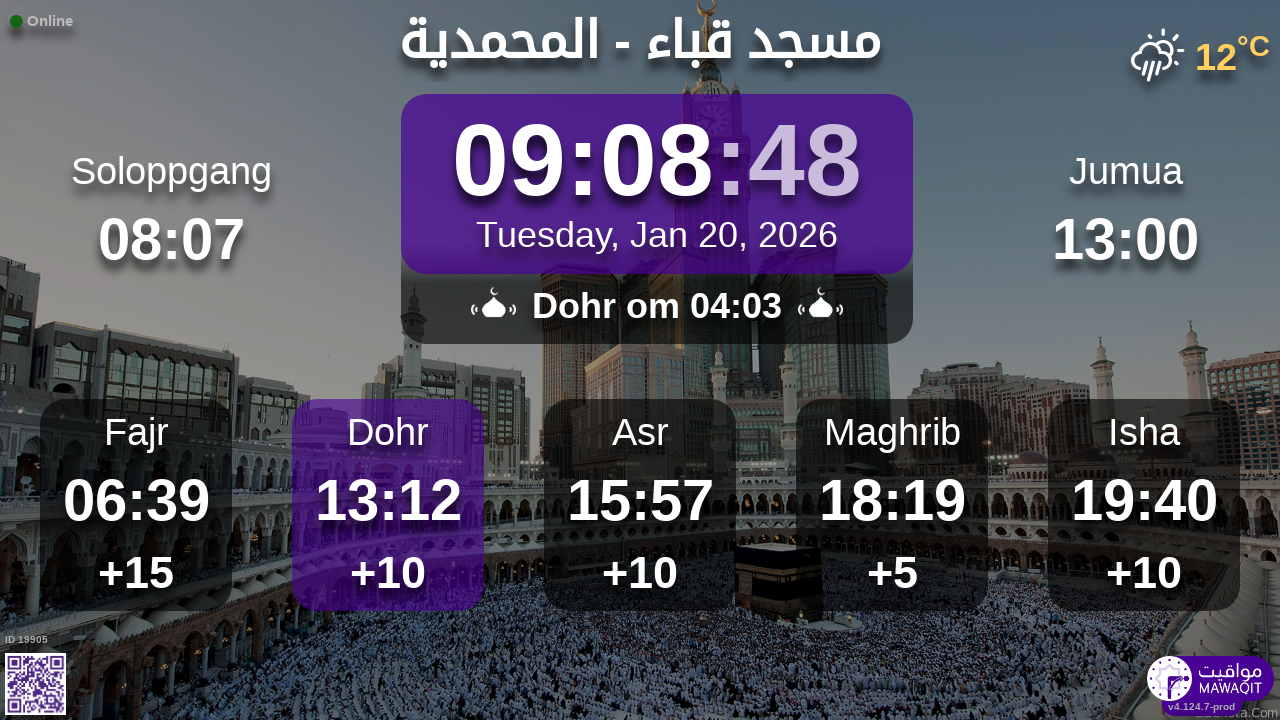

--- FILE ---
content_type: text/html; charset=UTF-8
request_url: https://mawaqit.net/no/masjid-qubaa-lmohamadia-29003-algeria
body_size: 12340
content:
<!DOCTYPE html>
<html lang="no">
<head>
    <meta charset="UTF-8" lang="no">
<meta http-equiv="X-UA-Compatible" content="IE=edge">
<meta http-equiv="Content-Type" content="text/html; charset=UTF-8">
<meta name="google-site-verification" content="yVXxhpL2W-XXQ-lS4uVdnaNmK88uoobaGtuu8lYtbMw"/>
<meta name="msvalidate.01" content="0E9277188FD6EBB737118E82B294631E" />
<meta name="author" content="MAWAQIT"/>
<meta name="robots" content="index, follow" />
<meta name="apple-itunes-app" content="app-id=1460522683">
<meta name="google-play-app" content="app-id=com.kanout.mawaqit">

<!-- og tags -->
<meta property="og:url" content="https://mawaqit.net"/>
<meta property="og:site_name" content="MAWAQIT"/>
<meta property="og:image" content="https://cdn.mawaqit.net/images/logos/mawaqit_logo_vertical.png"/>
<meta property="og:image:width" content="500"/>
<meta property="og:image:height" content="500"/>
<meta property="og:type" content="website"/>
<meta property="og:title" content="مسجد قباء"/>
<meta property="og:description" content="Mawaqit offers you the exact prayer times of : مسجد قباء"/>

<!-- twitter card -->
<meta name="twitter:card" content="summary_large_image">
<meta name="twitter:site" content="@Mawaqit">
<meta name="twitter:creator" content="@Mawaqit">
<meta name="twitter:title" content="مسجد قباء">
<meta name="twitter:description" content="Mawaqit offers you the exact prayer times of : مسجد قباء">
<meta name="twitter:image" content="https://cdn.mawaqit.net/images/logos/mawaqit_logo_vertical.png">
<meta name="twitter:app:name:iphone" content="MAWAQIT">
<meta name="twitter:app:name:googleplay" content="MAWAQIT">
<meta name="twitter:app:id:googleplay" content="com.kanout.mawaqit">
    <link rel="apple-touch-icon" sizes="57x57" href="https://cdn.mawaqit.net/images/logos/apple-icon-57x57.png">
<link rel="apple-touch-icon" sizes="60x60" href="https://cdn.mawaqit.net/images/logos/apple-icon-60x60.png">
<link rel="apple-touch-icon" sizes="72x72" href="https://cdn.mawaqit.net/images/logos/apple-icon-72x72.png">
<link rel="apple-touch-icon" sizes="76x76" href="https://cdn.mawaqit.net/images/logos/apple-icon-76x76.png">
<link rel="apple-touch-icon" sizes="114x114" href="https://cdn.mawaqit.net/images/logos/apple-icon-114x114.png">
<link rel="apple-touch-icon" sizes="120x120" href="https://cdn.mawaqit.net/images/logos/apple-icon-120x120.png">
<link rel="apple-touch-icon" sizes="144x144" href="https://cdn.mawaqit.net/images/logos/apple-icon-144x144.png">
<link rel="apple-touch-icon" sizes="152x152" href="https://cdn.mawaqit.net/images/logos/apple-icon-152x152.png">
<link rel="apple-touch-icon" sizes="180x180" href="https://cdn.mawaqit.net/images/logos/apple-icon-180x180.png">
<link rel="icon" type="image/png" sizes="192x192"  href="https://cdn.mawaqit.net/images/logos/android-icon-192x192.png">
<link rel="icon" type="image/png" sizes="32x32" href="https://cdn.mawaqit.net/images/logos/favicon-32x32.png">
<link rel="icon" type="image/png" sizes="96x96" href="https://cdn.mawaqit.net/images/logos/favicon-96x96.png">
<link rel="icon" type="image/png" sizes="16x16" href="https://cdn.mawaqit.net/images/logos/favicon-16x16.png">
<meta name="msapplication-TileColor" content="#da532c">
<meta name="msapplication-TileImage" content="https://cdn.mawaqit.net/images/logos/ms-icon-144x144.png">
<meta name="theme-color" content="#da532c">
    <title>مسجد قباء | Mawaqit - Prayer times, Mosque</title>
    <meta name="google" content="notranslate">
    <meta name="description" content="Mawaqit offers you the exact prayer times of : مسجد قباء">
    <meta name="viewport" content="width=device-width, initial-scale=1.0, maximum-scale=1.0">
    <link rel="canonical" href="https://mawaqit.net/no/masjid-qubaa-lmohamadia-29003-algeria" />
    <link rel="alternate" hreflang="x-default" href="https://mawaqit.net/no/masjid-qubaa-lmohamadia-29003-algeria" />
          <link rel="alternate" hreflang="sq" href="https://mawaqit.net/sq/masjid-qubaa-lmohamadia-29003-algeria" />
      <link rel="alternate" hreflang="sq" href="https://mawaqit.net/sq/m/masjid-qubaa-lmohamadia-29003-algeria" />
          <link rel="alternate" hreflang="ar" href="https://mawaqit.net/ar/masjid-qubaa-lmohamadia-29003-algeria" />
      <link rel="alternate" hreflang="ar" href="https://mawaqit.net/ar/m/masjid-qubaa-lmohamadia-29003-algeria" />
          <link rel="alternate" hreflang="bn" href="https://mawaqit.net/bn/masjid-qubaa-lmohamadia-29003-algeria" />
      <link rel="alternate" hreflang="bn" href="https://mawaqit.net/bn/m/masjid-qubaa-lmohamadia-29003-algeria" />
          <link rel="alternate" hreflang="bs" href="https://mawaqit.net/bs/masjid-qubaa-lmohamadia-29003-algeria" />
      <link rel="alternate" hreflang="bs" href="https://mawaqit.net/bs/m/masjid-qubaa-lmohamadia-29003-algeria" />
          <link rel="alternate" hreflang="en" href="https://mawaqit.net/en/masjid-qubaa-lmohamadia-29003-algeria" />
      <link rel="alternate" hreflang="en" href="https://mawaqit.net/en/m/masjid-qubaa-lmohamadia-29003-algeria" />
          <link rel="alternate" hreflang="fr" href="https://mawaqit.net/fr/masjid-qubaa-lmohamadia-29003-algeria" />
      <link rel="alternate" hreflang="fr" href="https://mawaqit.net/fr/m/masjid-qubaa-lmohamadia-29003-algeria" />
          <link rel="alternate" hreflang="id" href="https://mawaqit.net/id/masjid-qubaa-lmohamadia-29003-algeria" />
      <link rel="alternate" hreflang="id" href="https://mawaqit.net/id/m/masjid-qubaa-lmohamadia-29003-algeria" />
          <link rel="alternate" hreflang="it" href="https://mawaqit.net/it/masjid-qubaa-lmohamadia-29003-algeria" />
      <link rel="alternate" hreflang="it" href="https://mawaqit.net/it/m/masjid-qubaa-lmohamadia-29003-algeria" />
          <link rel="alternate" hreflang="hr" href="https://mawaqit.net/hr/masjid-qubaa-lmohamadia-29003-algeria" />
      <link rel="alternate" hreflang="hr" href="https://mawaqit.net/hr/m/masjid-qubaa-lmohamadia-29003-algeria" />
          <link rel="alternate" hreflang="ml" href="https://mawaqit.net/ml/masjid-qubaa-lmohamadia-29003-algeria" />
      <link rel="alternate" hreflang="ml" href="https://mawaqit.net/ml/m/masjid-qubaa-lmohamadia-29003-algeria" />
          <link rel="alternate" hreflang="nl" href="https://mawaqit.net/nl/masjid-qubaa-lmohamadia-29003-algeria" />
      <link rel="alternate" hreflang="nl" href="https://mawaqit.net/nl/m/masjid-qubaa-lmohamadia-29003-algeria" />
          <link rel="alternate" hreflang="no" href="https://mawaqit.net/no/masjid-qubaa-lmohamadia-29003-algeria" />
      <link rel="alternate" hreflang="no" href="https://mawaqit.net/no/m/masjid-qubaa-lmohamadia-29003-algeria" />
          <link rel="alternate" hreflang="pt" href="https://mawaqit.net/pt/masjid-qubaa-lmohamadia-29003-algeria" />
      <link rel="alternate" hreflang="pt" href="https://mawaqit.net/pt/m/masjid-qubaa-lmohamadia-29003-algeria" />
          <link rel="alternate" hreflang="ru" href="https://mawaqit.net/ru/masjid-qubaa-lmohamadia-29003-algeria" />
      <link rel="alternate" hreflang="ru" href="https://mawaqit.net/ru/m/masjid-qubaa-lmohamadia-29003-algeria" />
          <link rel="alternate" hreflang="es" href="https://mawaqit.net/es/masjid-qubaa-lmohamadia-29003-algeria" />
      <link rel="alternate" hreflang="es" href="https://mawaqit.net/es/m/masjid-qubaa-lmohamadia-29003-algeria" />
          <link rel="alternate" hreflang="ta" href="https://mawaqit.net/ta/masjid-qubaa-lmohamadia-29003-algeria" />
      <link rel="alternate" hreflang="ta" href="https://mawaqit.net/ta/m/masjid-qubaa-lmohamadia-29003-algeria" />
          <link rel="alternate" hreflang="tr" href="https://mawaqit.net/tr/masjid-qubaa-lmohamadia-29003-algeria" />
      <link rel="alternate" hreflang="tr" href="https://mawaqit.net/tr/m/masjid-qubaa-lmohamadia-29003-algeria" />
          <link rel="alternate" hreflang="de" href="https://mawaqit.net/de/masjid-qubaa-lmohamadia-29003-algeria" />
      <link rel="alternate" hreflang="de" href="https://mawaqit.net/de/m/masjid-qubaa-lmohamadia-29003-algeria" />
          <link rel="alternate" hreflang="ur" href="https://mawaqit.net/ur/masjid-qubaa-lmohamadia-29003-algeria" />
      <link rel="alternate" hreflang="ur" href="https://mawaqit.net/ur/m/masjid-qubaa-lmohamadia-29003-algeria" />
    
    <link rel="stylesheet" href="/build/9461.500cbe0a.css" integrity="sha384-gza73W7S8HNND45Uys436wEue90G6lRqROLhwtU3R05pVb6ON1tv+AXfIxtVUwze"><link rel="stylesheet" href="/build/4328.31fafe16.css" integrity="sha384-YxCSlluetXQoAodZuy4guKQAejxh8TGm1QZsULLKm51GFMq4+bagkS+h6qyvX2BB"><link rel="stylesheet" href="/build/mosque-mosque.bde7a649.css" integrity="sha384-RkoRl7j1c8Ssn/NbUccXJpttCPn8/5jugVi6fuPcimUnlEZQoy3gkz2Rs3oLrIzA">

    <link href="/prayer-times/css/themes/mawaqit.css" type="text/css" rel="stylesheet preload" as="style"/>

    <style>
body {
    
                                      background-image: linear-gradient(0deg, rgba(0, 0, 0, 0.4), rgba(0, 0, 0, 0.4)), url('https://cdn.mawaqit.net/images/backend/background/16.jpg');
    }
</style>
</head>
<body class="text-center ">
    <noscript><iframe src="https://www.googletagmanager.com/ns.html?id=GTM-MMZKGM2" height="0" width="0" style="display:none;visibility:hidden"></iframe></noscript>
<div id="spinner"></div>

<!-- Iqama screen -->
<div class="iqama" style="display: none">
    <div class="top">Iqamah</div>
    <div class="image"></div>
    <div class="bottom">Vennligst skru av mobilen din!</div>
</div>

<!-- Douaa after prayer slider -->
<div class="adhkar-after-prayer" style="display: none">
    <div class="title">(Al-Athkar) أذكار بعد الصلاة</div>
<div class="slider duaa ltr">
  <ul>
    <li>
      <div>
        <div class="ar">
          أَسْـتَغْفِرُ الله، أَسْـتَغْفِرُ الله، أَسْـتَغْفِرُ الله<br>
          اللّهُـمَّ أَنْـتَ السَّلامُ ، وَمِـنْكَ السَّلام ، تَبارَكْتَ يا ذا الجَـلالِ وَالإِكْـرام
          اللَّهُمَّ أَعِنِّي عَلَى ذِكْرِكَ وَشُكْرِكَ وَحُسْنِ عِبَادَتِكَ
        </div>
                  <div class="fr">
            <div>Astaghfiru Allah, Astaghfiru Allah, Astaghfiru Allah</div>
            <div>Allahumma anta Essalam wa mineka Essalam, tabarakta ya dhal djalali wel ikram</div>
            <div>Allahumma A`inni `ala dhikrika wa chukrika wa husni `ibadatik</div>
          </div>
              </div>
    </li>
    <li>
      <div>
        <div class="ar">
          <div>سُـبْحانَ اللهِ، والحَمْـدُ لله، واللهُ أكْـبَر 33 مرة</div>
          <div>
            لا إِلَٰهَ إلاّ اللّهُ وَحْـدَهُ لا شريكَ لهُ، لهُ الملكُ ولهُ الحَمْد، وهُوَ على كُلّ شَيءٍ قَـدير
          </div>
        </div>
                  <div class="fr">
            <div>Subhan Allah wal hamdu lillah wallahu akbar (33 fois)</div>
            <div>La ilaha illa Allah, wahdahu la charika lah, lahu elmoulku wa lahu elhamdu, wa hua `ala
              kulli chay in kadir
            </div>
          </div>
              </div>
    </li>
    <li>
      <div>
        <div class="ar">
          <div>بِسۡمِ ٱللَّهِ ٱلرَّحۡمَٰنِ ٱلرَّحِيمِ</div>
          قُلۡ أَعُوذُ بِرَبِّ ٱلنَّاسِ ، مَلِكِ ٱلنَّاسِ ، إِلَٰهِ ٱلنَّاسِ ، مِن شَرِّ ٱلۡوَسۡوَاسِ ٱلۡخَنَّاسِ
          ، ٱلَّذِي يُوَسۡوِسُ فِي صُدُورِ ٱلنَّاسِ ، مِنَ ٱلۡجِنَّةِ وَٱلنَّاسِ
        </div>
      </div>
    </li>
    <li>
      <div>
        <div class="ar">
          <div>بِسۡمِ ٱللَّهِ ٱلرَّحۡمَٰنِ ٱلرَّحِيمِ</div>
          قُلۡ أَعُوذُ بِرَبِّ ٱلۡفَلَقِ ، مِن شَرِّ مَا خَلَقَ ، وَمِن شَرِّ غَاسِقٍ إِذَا وَقَبَ ، وَمِن شَرِّ
          ٱلنَّفَّٰثَٰتِ فِي ٱلۡعُقَدِ ، وَمِن شَرِّ حَاسِدٍ إِذَا حَسَدَ
        </div>
      </div>
    </li>
    <li>
      <div>
        <div class="ar">
          <div>بِسۡمِ ٱللَّهِ ٱلرَّحۡمَٰنِ ٱلرَّحِيمِ</div>
          قُلۡ هُوَ ٱللَّهُ أَحَدٌ ، ٱللَّهُ ٱلصَّمَدُ ، لَمۡ يَلِدۡ وَلَمۡ يُولَدۡ ، وَلَمۡ يَكُن لَّهُۥ كُفُوًا أَحَدُۢ
        </div>
      </div>
    </li>
    <li>
      <div>
        <div class="ar">
          ٱللَّهُ لَآ إِلَٰهَ إِلَّا هُوَ ٱلۡحَيُّ ٱلۡقَيُّومُۚ لَا تَأۡخُذُهُۥ سِنَةٞ وَلَا نَوۡمٞۚ لَّهُۥ مَا فِي
          ٱلسَّمَٰوَٰتِ وَمَا فِي ٱلۡأَرۡضِۗ مَن ذَا ٱلَّذِي يَشۡفَعُ عِندَهُۥٓ إِلَّا بِإِذۡنِهِۦۚ يَعۡلَمُ مَا بَيۡنَ
          أَيۡدِيهِمۡ وَمَا خَلۡفَهُمۡۖ وَلَا يُحِيطُونَ بِشَيۡءٖ مِّنۡ عِلۡمِهِۦٓ إِلَّا بِمَا شَآءَۚ وَسِعَ
          كُرۡسِيُّهُ ٱلسَّمَٰوَٰتِ وَٱلۡأَرۡضَۖ وَلَا يَ‍ُٔودُهُۥ حِفۡظُهُمَاۚ وَهُوَ ٱلۡعَلِيُّ ٱلۡعَظِيمُ
        </div>
      </div>
    </li>
    <li>
      <div>
        <div class="ar">
          لا إِلَٰهَ إلاّ اللّهُ وحدَهُ لا شريكَ لهُ، لهُ المُـلْكُ ولهُ الحَمْد، وهوَ على كلّ شَيءٍ قَدير،
          اللّهُـمَّ لا مانِعَ لِما أَعْطَـيْت، وَلا مُعْطِـيَ لِما مَنَـعْت، وَلا يَنْفَـعُ ذا
          الجَـدِّ مِنْـكَ الجَـد
        </div>
                  <div class="fr">
            La ilaha illa Allah, wahdahu la charika lah, lahu elmulku wa lahu elhamdu, wa hua `ala koulli
            chayin kadir,
            Allahumma la mani`a lima a`atayte, wa la mu`atia lima mana`ate, wa la yanefa`u dhal djaddi
            mineka eldjad
          </div>
              </div>
    </li>
  </ul>
</div>
</div>

<!-- message info slider -->
<div class="message-slider slider ltr" style="display: none">
    <div class="currentTimeShort"></div>
    <div class="messageContent">
        <ul>
                    </ul>
    </div>
</div>

<div class="adhan" style="display: none">
    <div class="ar">
        <div class="title">دعاء ما بعد الأذان</div>
        <p >
            اللّهُـمَّ رَبَّ هَذِهِ الدّعْـوَةِ التّـامَّة وَالصّلاةِ القَـائِمَة آتِ محَـمَّداً الوَسيـلةَ وَالْفَضـيلَة وَابْعَـثْه مَقـامـاً مَحـموداً الَّذي وَعَـدْتَه
        </p>
    </div>

            <div class="fr">
            <div class="title">Dua etter adhan</div>
            <p>O Allah, Herren av dette perfekte kallet og bønnen som vi skal utføre, gi Muhammed kraften til å gå i forbønn
(dommens dag) og æresplassen [i paradiset], og gjenreis ham i den prisverdige posisjonen som du har lovet ham
</p>
        </div>
    </div>
<div class="douaa-between-adhan-iqama" style="display: none">
    <div class="ar">
        <div class="title">الدعاء لا يرد بين الأذان والإقامة</div>
        <p >
            عَنْ أَنَسِ بْنِ مَالِكٍ قَالَ: قَالَ رَسُولُ اللَّهِ صَلَّى اللَّهُ عَلَيْهِ وَسَلَّمَ: الدُّعَاءُ لَا يُرَدُّ بَيْنَ الْأَذَانِ وَالْإِقَامَةِ
        </p>
    </div>

            <div class="fr">
            <p>I følge Anas Ibn Mâlik sa profeten (sallallahu &#039;alayhi wa sallam): Dua mellom adhan og iqamah blir ikke avvist
</p>
        </div>
    </div><div class="jumua-dhikr-reminder" style="display: none">
    <div class="title">حَانَ وَقْتُ صَلاَةِ الجُمُعَة</div>
    <div>
        <div class="ar">
            عَنْ أَبِي هُرَيْرَةَ قَالَ قَالَ رَسُولُ اللَّهِ صَلَّى اللَّه عَلَيْهِ وَسَلَّمَ مَنْ تَوَضَّأَ فَأَحْسَنَ الْوُضُوءَ ثُمَّ أَتَى الْجُمُعَةَ فَاسْتَمَعَ وَأَنْصَتَ غُفِرَ لَهُ مَا
            بَيْنَهُ وَبَيْنَ الْجُمُعَةِ وَزِيَادَةُ ثَلاثَةِ أَيَّامٍ وَمَنْ مَسَّ الْحَصَى فَقَدْ لَغَا
        </div>

                    <div class="fr">
                <p>Profeten (fred og velsignelser være med ham) sa
&quot;Den som gjør en riktig wudu, går til jumua og lytter og er stille,
han er tilgitt mellom den tiden og fredagen etter og tre dager til
og den som rører ved steiner (ikke gjør det som er nevnt over), har i sannhet gjort en nytteløshet&quot;
</p>
            </div>
            </div>
</div>
<div id="black-screen" style="display: none"></div>


<!-- main screen -->
<div class="main"
     data-remote="/id/19905/has-been-updated">
    <div class="sub-main">
        <!-- Random hadith container -->
        <div class="random-hadith" style="display: none"
             data-remote="/api/2.0/hadith/random?lang=ar">
            <div class="next-prayer-bloc-hadith">
                <div class="next-prayer bottom-block">
                    <span></span> om
                    <div class="countdown"></div>
                </div>
                <div class="currentTimeShort bottom-block"></div>
            </div>
            <div class="text ltr">
                <div></div>
            </div>
        </div>

        <!-- top container -->
        <div class="top-content">
            <div class="top-buttons text-left">
                <div style="font-size: 1.5rem">
                  <div class="screen-status online hidden"><i class="fas fa-circle" style="color: #126611; font-size: 1.3rem"></i> Online</div>
                  <div class="screen-status offline hidden"><i class="fas fa-circle" style="color: #702828; font-size: 1.3rem"></i> Offline</div>
                </div>
            </div>

            <!-- temperature container -->
                            <div class="ltr">
                    <div id="weather" class="hidden ltr" data-remote="/api/2.0/mosque/746e8582-d574-45de-9014-2db6b2a83f6f/weather">
                        <i style="color: #FFF;"></i> <span></span><sup>°C</sup>
                    </div>
                </div>
                        <div class="header">
                <h1>
                                        مسجد قباء - المحمدية
                                    </h1>
            </div>

            <!-- Adhan flash -->
            <div class="main-iqama-countdown hidden">
                <div class="text">Iqamah om</div>
                <div class="countdown"></div>
            </div>

            <!-- Adhan flash -->
            <div class="adhan-flash hidden">
                <div>
                    <img class="cupola" src="https://cdn.mawaqit.net/images/icons/cupola_500x500.png" alt="!">
                </div>
                <div>
                    Adhan
                </div>
                <div>
                    <img class="cupola" src="https://cdn.mawaqit.net/images/icons/cupola_500x500.png" alt="!">
                </div>
            </div>

            <!-- Alarm flash -->
            <div class="alarm-flash hidden">
                <div>
                    <img class="cupola" src="https://cdn.mawaqit.net/images/icons/cupola_500x500.png" alt="!">
                </div>
                <div>
                    Alarm
                </div>
                <div>
                    <img class="cupola" src="https://cdn.mawaqit.net/images/icons/cupola_500x500.png" alt="!">
                </div>
            </div>

            <div class="content">
                  <div>
    <div class="chourouk custom-time">
      <div class="name">Soloppgang</div>
      <div class="time chourouk-id"></div>
    </div>
    <div class="imsak custom-time">
      <div class="name">Imsak</div>
      <div class="time imsak-id"></div>
    </div>
  </div>
                <div class="middle-bloc">
                    <div class="center-time">
                        <div class="currentTime"></div>
                                                    <div id="hijriDate" class="fadeOut">
                                <span></span>
                                <img class="full-moon" src="https://cdn.mawaqit.net/images/icons/full-moon.png" alt="!">
                            </div>
                                                <div id="gregorianDate" class="fadeIn"></div>
                    </div>
                    <div class="next-prayer-bloc">
                        <div class="next-prayer">
                            <img src="https://cdn.mawaqit.net/images/icons/cupola.png" alt="!">
                            <span></span> om
                            <div class="countdown"></div>
                            <img src="https://cdn.mawaqit.net/images/icons/cupola.png" alt="!">
                        </div>
                    </div>
                </div>
                <div>
                    <div class="joumouaa custom-time">
  <div class="ar name">Jumua</div>
  <div class="prayer">
                        
                  <div class="joumouaa-id time"></div>
                  </div>
</div>
                    <div class="aid custom-time">
  <div class="name">Eid</div>
  <div class="prayer">
    <div class="time aid-time"></div>
      </div>
</div>
                </div>
            </div>
        </div>

        <!-- prayer times container -->
        <div class="prayers">
              <div>
    <div class="name">Fajr</div>
    
    <div class="time"></div>

          <div class="wait"></div>
      </div>
            <div>
                <div class="name">Dohr</div>
                <div class="time"></div>
                <div class="wait"></div>
            </div>
            <div>
                <div class="name">Asr</div>
                <div class="time"></div>
                <div class="wait"></div>
            </div>
            <div>
                <div class="name">Maghrib</div>
                <div class="time"></div>
                <div class="wait"></div>
            </div>
            <div>
                <div class="name">Isha</div>
                <div class="time"></div>
                <div class="wait"></div>
            </div>
        </div>
    </div>

    <!-- footer container -->
    <footer style="direction: ltr">
                <div class="store">
            <div id="mosque-id">ID 19905</div>
                            <div id="qrcode">
                    <img src="https://cdn.mawaqit.net/images/store-qrcode.png" alt="qrcode mawaqit mobile">
                </div>
                    </div>
        <div class="info ">
                            <div class="assosciation">
                    
                </div>
                    </div>
        <div class="version">v4.124.7-prod</div>
        <img class="logo" src="https://cdn.mawaqit.net/images/logos/mawaqit_logo_light_rounded.png"  alt="mawaqit logo">
    </footer>
</div>

<script>
    let site = 'https://mawaqit.net';
    let cdn = 'https://cdn.mawaqit.net';
    let offlineSyncCookie = null;
    let isMobile = false;
    let isMosque = true;
    let lastUpdated = 1767605254;
    let longitude = 0.0697659;
    let latitude = 35.5866632;
    let confData = {"showCityInTitle":true,"showLogo":true,"showPrayerTimesOnMessageScreen":true,"duaAfterPrayerShowTimes":["9","8","8","8","9"],"hijriDateEnabled":true,"hijriDateForceTo30":false,"duaAfterAzanEnabled":true,"duaAfterPrayerEnabled":true,"alwaysDisplayHhMmFormat":false,"iqamaDisplayTime":30,"iqamaBip":false,"backgroundColor":"#525a3e","jumuaDhikrReminderEnabled":true,"jumuaTimeout":45,"randomHadithEnabled":true,"blackScreenWhenPraying":true,"wakeForFajrTime":null,"jumuaBlackScreenEnabled":true,"temperatureEnabled":true,"temperatureUnit":"C","hadithLang":"ar","iqamaEnabled":true,"randomHadithIntervalDisabling":"","fajrFixationComparedToShuruq":null,"adhanVoice":null,"adhanEnabledByPrayer":["1","1","1","1","1"],"footer":true,"iqamaMoreImportant":false,"timeDisplayFormat":"24","backgroundType":"motif","backgroundMotif":"16","iqamaFullScreenCountdown":true,"theme":"mawaqit","adhanDuration":150,"displayingSabahImsak":false,"sabahImsakStartDate":null,"sabahImsakEndDate":null,"type":"MOSQUE","partner":true,"name":"\u0645\u0633\u062c\u062f \u0642\u0628\u0627\u0621 - \u0627\u0644\u0645\u062d\u0645\u062f\u064a\u0629","label":"\u0645\u0633\u062c\u062f \u0642\u0628\u0627\u0621 - \u0627\u0644\u0645\u062d\u0645\u062f\u064a\u0629","streamUrl":null,"paymentWebsite":null,"countryCode":"DZ","timezone":"Africa\/Algiers","site":null,"association":null,"image":"https:\/\/cdn.mawaqit.net\/images\/backend\/mosque\/746e8582-d574-45de-9014-2db6b2a83f6f\/mosque\/1eea8ee4-7f3b-6096-b75f-066ed47a7584.jpg","interiorPicture":"https:\/\/cdn.mawaqit.net\/images\/backend\/mosque\/746e8582-d574-45de-9014-2db6b2a83f6f\/mosque\/1eea8ee4-7f3b-6096-b75f-066ed47a7584.jpg","exteriorPicture":"https:\/\/cdn.mawaqit.net\/images\/backend\/mosque\/746e8582-d574-45de-9014-2db6b2a83f6f\/mosque\/1eea8ee4-836d-61aa-8a5b-066ed47a7584.jpg","logo":null,"url":"http:\/\/mawaqit.net\/no\/masjid-qubaa-lmohamadia-29003-algeria","latitude":35.5866632,"longitude":0.0697659,"womenSpace":true,"janazaPrayer":true,"aidPrayer":true,"childrenCourses":true,"adultCourses":true,"ramadanMeal":false,"handicapAccessibility":true,"ablutions":true,"parking":true,"otherInfo":null,"closed":null,"announcements":[],"events":[],"aidPrayerTime":null,"aidPrayerTime2":null,"jumua":"13:00","jumua2":null,"jumua3":null,"jumuaAsDuhr":false,"imsakNbMinBeforeFajr":0,"hijriAdjustment":-1,"times":["06:39","13:12","15:57","18:19","19:40"],"shuruq":"08:07","calendar":[{"1":["06:39","08:09","13:04","15:41","18:02","19:25"],"2":["06:39","08:09","13:05","15:42","18:02","19:25"],"3":["06:40","08:10","13:05","15:43","18:03","19:26"],"4":["06:40","08:10","13:06","15:43","18:04","19:27"],"5":["06:40","08:10","13:06","15:44","18:05","19:28"],"6":["06:40","08:10","13:07","15:45","18:06","19:28"],"7":["06:40","08:10","13:07","15:46","18:07","19:29"],"8":["06:40","08:10","13:08","15:47","18:08","19:30"],"9":["06:40","08:10","13:08","15:47","18:08","19:31"],"10":["06:40","08:10","13:08","15:48","18:09","19:32"],"11":["06:40","08:09","13:09","15:49","18:10","19:32"],"12":["06:40","08:09","13:09","15:50","18:11","19:33"],"13":["06:40","08:09","13:09","15:51","18:12","19:34"],"14":["06:40","08:09","13:10","15:52","18:13","19:35"],"15":["06:40","08:09","13:10","15:52","18:14","19:36"],"16":["06:40","08:08","13:11","15:53","18:15","19:37"],"17":["06:40","08:08","13:11","15:54","18:16","19:37"],"18":["06:39","08:08","13:11","15:55","18:17","19:38"],"19":["06:39","08:07","13:12","15:56","18:18","19:39"],"20":["06:39","08:07","13:12","15:57","18:19","19:40"],"21":["06:38","08:06","13:12","15:58","18:20","19:41"],"22":["06:38","08:06","13:12","15:59","18:21","19:42"],"23":["06:38","08:05","13:13","15:59","18:22","19:43"],"24":["06:37","08:05","13:13","16:00","18:23","19:44"],"25":["06:37","08:04","13:13","16:01","18:24","19:45"],"26":["06:37","08:04","13:13","16:02","18:25","19:45"],"27":["06:36","08:03","13:14","16:03","18:26","19:46"],"28":["06:36","08:02","13:14","16:04","18:27","19:47"],"29":["06:35","08:02","13:14","16:05","18:28","19:48"],"30":["06:34","08:01","13:14","16:06","18:30","19:49"],"31":["06:34","08:00","13:14","16:06","18:31","19:50"]},{"1":["06:33","07:59","13:14","16:07","18:32","19:51"],"2":["06:33","07:59","13:14","16:08","18:33","19:52"],"3":["06:32","07:58","13:15","16:09","18:34","19:53"],"4":["06:31","07:57","13:15","16:10","18:35","19:54"],"5":["06:30","07:56","13:15","16:11","18:36","19:54"],"6":["06:30","07:55","13:15","16:11","18:37","19:55"],"7":["06:29","07:54","13:15","16:12","18:38","19:56"],"8":["06:28","07:53","13:15","16:13","18:39","19:57"],"9":["06:27","07:53","13:15","16:14","18:40","19:58"],"10":["06:26","07:52","13:15","16:15","18:41","19:59"],"11":["06:26","07:51","13:15","16:15","18:42","20:00"],"12":["06:25","07:50","13:15","16:16","18:43","20:01"],"13":["06:24","07:48","13:15","16:17","18:44","20:02"],"14":["06:23","07:47","13:15","16:18","18:45","20:03"],"15":["06:22","07:46","13:15","16:18","18:46","20:03"],"16":["06:21","07:45","13:15","16:19","18:47","20:04"],"17":["06:20","07:44","13:15","16:20","18:48","20:05"],"18":["06:19","07:43","13:15","16:20","18:49","20:06"],"19":["06:18","07:42","13:14","16:21","18:50","20:07"],"20":["06:17","07:41","13:14","16:22","18:51","20:08"],"21":["06:15","07:39","13:14","16:22","18:52","20:09"],"22":["06:14","07:38","13:14","16:23","18:53","20:10"],"23":["06:13","07:37","13:14","16:24","18:54","20:11"],"24":["06:12","07:36","13:14","16:24","18:54","20:11"],"25":["06:11","07:35","13:14","16:25","18:55","20:12"],"26":["06:10","07:33","13:14","16:26","18:56","20:13"],"27":["06:08","07:32","13:13","16:26","18:57","20:14"],"28":["06:07","07:31","13:13","16:27","18:58","20:15"],"29":["06:06","07:29","13:13","16:27","18:59","20:16"]},{"1":["06:06","07:29","13:13","16:27","18:59","20:16"],"2":["06:05","07:28","13:13","16:28","19:00","20:17"],"3":["06:03","07:27","13:13","16:28","19:01","20:18"],"4":["06:02","07:25","13:12","16:29","19:02","20:18"],"5":["06:01","07:24","13:12","16:29","19:03","20:19"],"6":["05:59","07:23","13:12","16:30","19:04","20:20"],"7":["05:58","07:21","13:12","16:30","19:04","20:21"],"8":["05:57","07:20","13:11","16:31","19:05","20:22"],"9":["05:55","07:19","13:11","16:31","19:06","20:23"],"10":["05:54","07:17","13:11","16:32","19:07","20:24"],"11":["05:52","07:16","13:11","16:32","19:08","20:25"],"12":["05:51","07:15","13:10","16:33","19:09","20:26"],"13":["05:49","07:13","13:10","16:33","19:10","20:26"],"14":["05:48","07:12","13:10","16:33","19:11","20:27"],"15":["05:47","07:10","13:10","16:34","19:11","20:28"],"16":["05:45","07:09","13:09","16:34","19:12","20:29"],"17":["05:44","07:07","13:09","16:35","19:13","20:30"],"18":["05:42","07:06","13:09","16:35","19:14","20:31"],"19":["05:41","07:05","13:08","16:35","19:15","20:32"],"20":["05:39","07:03","13:08","16:36","19:16","20:33"],"21":["05:38","07:02","13:08","16:36","19:16","20:34"],"22":["05:36","07:00","13:08","16:36","19:17","20:35"],"23":["05:34","06:59","13:07","16:36","19:18","20:36"],"24":["05:33","06:58","13:07","16:37","19:19","20:36"],"25":["05:31","06:56","13:07","16:37","19:20","20:37"],"26":["05:30","06:55","13:06","16:37","19:21","20:38"],"27":["05:28","06:53","13:06","16:38","19:21","20:39"],"28":["05:27","06:52","13:06","16:38","19:22","20:40"],"29":["05:25","06:50","13:05","16:38","19:23","20:41"],"30":["05:24","06:49","13:05","16:38","19:24","20:42"],"31":["05:22","06:48","13:05","16:39","19:25","20:43"]},{"1":["05:20","06:46","13:05","16:39","19:25","20:44"],"2":["05:19","06:45","13:04","16:39","19:26","20:45"],"3":["05:17","06:43","13:04","16:39","19:27","20:46"],"4":["05:16","06:42","13:04","16:39","19:28","20:47"],"5":["05:14","06:41","13:03","16:40","19:29","20:48"],"6":["05:12","06:39","13:03","16:40","19:30","20:49"],"7":["05:11","06:38","13:03","16:40","19:30","20:50"],"8":["05:09","06:36","13:03","16:40","19:31","20:51"],"9":["05:08","06:35","13:02","16:40","19:32","20:52"],"10":["05:06","06:34","13:02","16:40","19:33","20:53"],"11":["05:04","06:32","13:02","16:41","19:34","20:54"],"12":["05:03","06:31","13:01","16:41","19:35","20:55"],"13":["05:01","06:30","13:01","16:41","19:35","20:56"],"14":["05:00","06:28","13:01","16:41","19:36","20:57"],"15":["04:58","06:27","13:01","16:41","19:37","20:59"],"16":["04:57","06:26","13:00","16:41","19:38","21:00"],"17":["04:55","06:24","13:00","16:42","19:39","21:01"],"18":["04:53","06:23","13:00","16:42","19:39","21:02"],"19":["04:52","06:22","13:00","16:42","19:40","21:03"],"20":["04:50","06:21","13:00","16:42","19:41","21:04"],"21":["04:49","06:19","12:59","16:42","19:42","21:05"],"22":["04:47","06:18","12:59","16:42","19:43","21:06"],"23":["04:46","06:17","12:59","16:42","19:44","21:07"],"24":["04:44","06:16","12:59","16:42","19:44","21:08"],"25":["04:43","06:15","12:59","16:43","19:45","21:10"],"26":["04:41","06:13","12:58","16:43","19:46","21:11"],"27":["04:40","06:12","12:58","16:43","19:47","21:12"],"28":["04:38","06:11","12:58","16:43","19:48","21:13"],"29":["04:37","06:10","12:58","16:43","19:49","21:14"],"30":["04:35","06:09","12:58","16:43","19:49","21:15"]},{"1":["04:34","06:08","12:58","16:43","19:50","21:16"],"2":["04:33","06:07","12:58","16:43","19:51","21:18"],"3":["04:31","06:06","12:58","16:43","19:52","21:19"],"4":["04:30","06:05","12:57","16:44","19:53","21:20"],"5":["04:28","06:04","12:57","16:44","19:54","21:21"],"6":["04:27","06:03","12:57","16:44","19:54","21:22"],"7":["04:26","06:02","12:57","16:44","19:55","21:23"],"8":["04:24","06:01","12:57","16:44","19:56","21:25"],"9":["04:23","06:00","12:57","16:44","19:57","21:26"],"10":["04:22","05:59","12:57","16:44","19:58","21:27"],"11":["04:21","05:58","12:57","16:44","19:59","21:28"],"12":["04:19","05:57","12:57","16:45","19:59","21:29"],"13":["04:18","05:56","12:57","16:45","20:00","21:30"],"14":["04:17","05:56","12:57","16:45","20:01","21:31"],"15":["04:16","05:55","12:57","16:45","20:02","21:33"],"16":["04:15","05:54","12:57","16:45","20:03","21:34"],"17":["04:14","05:53","12:57","16:45","20:03","21:35"],"18":["04:13","05:53","12:57","16:45","20:04","21:36"],"19":["04:11","05:52","12:57","16:46","20:05","21:37"],"20":["04:10","05:51","12:57","16:46","20:06","21:38"],"21":["04:09","05:51","12:57","16:46","20:06","21:39"],"22":["04:08","05:50","12:57","16:46","20:07","21:40"],"23":["04:08","05:49","12:58","16:46","20:08","21:41"],"24":["04:07","05:49","12:58","16:46","20:09","21:42"],"25":["04:06","05:48","12:58","16:47","20:09","21:43"],"26":["04:05","05:48","12:58","16:47","20:10","21:44"],"27":["04:04","05:47","12:58","16:47","20:11","21:45"],"28":["04:03","05:47","12:58","16:47","20:11","21:46"],"29":["04:03","05:46","12:58","16:47","20:12","21:47"],"30":["04:02","05:46","12:58","16:48","20:13","21:48"],"31":["04:01","05:46","12:58","16:48","20:13","21:49"]},{"1":["04:01","05:45","12:59","16:48","20:14","21:50"],"2":["04:00","05:45","12:59","16:48","20:15","21:51"],"3":["04:00","05:45","12:59","16:48","20:15","21:52"],"4":["03:59","05:45","12:59","16:49","20:16","21:52"],"5":["03:59","05:44","12:59","16:49","20:16","21:53"],"6":["03:58","05:44","12:59","16:49","20:17","21:54"],"7":["03:58","05:44","13:00","16:49","20:17","21:55"],"8":["03:58","05:44","13:00","16:50","20:18","21:55"],"9":["03:57","05:44","13:00","16:50","20:18","21:56"],"10":["03:57","05:44","13:00","16:50","20:19","21:57"],"11":["03:57","05:44","13:00","16:50","20:19","21:57"],"12":["03:57","05:44","13:01","16:50","20:20","21:58"],"13":["03:56","05:44","13:01","16:51","20:20","21:58"],"14":["03:56","05:44","13:01","16:51","20:21","21:59"],"15":["03:56","05:44","13:01","16:51","20:21","21:59"],"16":["03:56","05:44","13:02","16:51","20:21","22:00"],"17":["03:56","05:44","13:02","16:52","20:22","22:00"],"18":["03:56","05:44","13:02","16:52","20:22","22:00"],"19":["03:57","05:44","13:02","16:52","20:22","22:01"],"20":["03:57","05:44","13:02","16:52","20:22","22:01"],"21":["03:57","05:45","13:03","16:53","20:23","22:01"],"22":["03:57","05:45","13:03","16:53","20:23","22:01"],"23":["03:57","05:45","13:03","16:53","20:23","22:01"],"24":["03:58","05:45","13:03","16:53","20:23","22:01"],"25":["03:58","05:46","13:03","16:53","20:23","22:01"],"26":["03:58","05:46","13:04","16:54","20:23","22:01"],"27":["03:59","05:46","13:04","16:54","20:23","22:01"],"28":["03:59","05:47","13:04","16:54","20:23","22:01"],"29":["04:00","05:47","13:04","16:54","20:23","22:01"],"30":["04:00","05:47","13:04","16:54","20:23","22:01"]},{"1":["04:01","05:48","13:05","16:55","20:23","22:01"],"2":["04:02","05:48","13:05","16:55","20:23","22:01"],"3":["04:02","05:49","13:05","16:55","20:23","22:00"],"4":["04:03","05:49","13:05","16:55","20:23","22:00"],"5":["04:04","05:50","13:05","16:55","20:23","22:00"],"6":["04:04","05:50","13:06","16:55","20:23","21:59"],"7":["04:05","05:51","13:06","16:56","20:22","21:59"],"8":["04:06","05:51","13:06","16:56","20:22","21:58"],"9":["04:07","05:52","13:06","16:56","20:22","21:58"],"10":["04:08","05:53","13:06","16:56","20:22","21:57"],"11":["04:09","05:53","13:06","16:56","20:21","21:57"],"12":["04:09","05:54","13:06","16:56","20:21","21:56"],"13":["04:10","05:54","13:07","16:56","20:20","21:55"],"14":["04:11","05:55","13:07","16:56","20:20","21:55"],"15":["04:12","05:56","13:07","16:56","20:19","21:54"],"16":["04:13","05:56","13:07","16:56","20:19","21:53"],"17":["04:14","05:57","13:07","16:56","20:18","21:52"],"18":["04:15","05:58","13:07","16:56","20:18","21:52"],"19":["04:16","05:58","13:07","16:56","20:17","21:51"],"20":["04:17","05:59","13:07","16:56","20:17","21:50"],"21":["04:18","06:00","13:07","16:56","20:16","21:49"],"22":["04:19","06:01","13:07","16:56","20:16","21:48"],"23":["04:20","06:01","13:07","16:56","20:15","21:47"],"24":["04:22","06:02","13:07","16:56","20:14","21:46"],"25":["04:23","06:03","13:07","16:56","20:13","21:45"],"26":["04:24","06:04","13:07","16:56","20:13","21:44"],"27":["04:25","06:04","13:07","16:56","20:12","21:43"],"28":["04:26","06:05","13:07","16:56","20:11","21:41"],"29":["04:27","06:06","13:07","16:56","20:10","21:40"],"30":["04:28","06:07","13:07","16:55","20:09","21:39"],"31":["04:29","06:07","13:07","16:55","20:09","21:38"]},{"1":["04:31","06:08","13:07","16:55","20:08","21:37"],"2":["04:32","06:09","13:07","16:55","20:07","21:35"],"3":["04:33","06:10","13:07","16:55","20:06","21:34"],"4":["04:34","06:10","13:07","16:54","20:05","21:33"],"5":["04:35","06:11","13:07","16:54","20:04","21:32"],"6":["04:36","06:12","13:07","16:54","20:03","21:30"],"7":["04:37","06:13","13:06","16:53","20:02","21:29"],"8":["04:38","06:13","13:06","16:53","20:01","21:27"],"9":["04:40","06:14","13:06","16:53","20:00","21:26"],"10":["04:41","06:15","13:06","16:52","19:59","21:25"],"11":["04:42","06:16","13:06","16:52","19:57","21:23"],"12":["04:43","06:17","13:06","16:52","19:56","21:22"],"13":["04:44","06:17","13:06","16:51","19:55","21:20"],"14":["04:45","06:18","13:05","16:51","19:54","21:19"],"15":["04:46","06:19","13:05","16:50","19:53","21:17"],"16":["04:47","06:20","13:05","16:50","19:52","21:16"],"17":["04:49","06:21","13:05","16:49","19:50","21:14"],"18":["04:50","06:21","13:05","16:49","19:49","21:13"],"19":["04:51","06:22","13:04","16:48","19:48","21:11"],"20":["04:52","06:23","13:04","16:48","19:47","21:10"],"21":["04:53","06:24","13:04","16:47","19:46","21:08"],"22":["04:54","06:24","13:04","16:47","19:44","21:07"],"23":["04:55","06:25","13:03","16:46","19:43","21:05"],"24":["04:56","06:26","13:03","16:46","19:42","21:04"],"25":["04:57","06:27","13:03","16:45","19:40","21:02"],"26":["04:58","06:27","13:02","16:44","19:39","21:01"],"27":["04:59","06:28","13:02","16:44","19:38","20:59"],"28":["05:00","06:29","13:02","16:43","19:36","20:57"],"29":["05:01","06:30","13:02","16:42","19:35","20:56"],"30":["05:02","06:30","13:01","16:42","19:34","20:54"],"31":["05:03","06:31","13:01","16:41","19:32","20:53"]},{"1":["05:04","06:32","13:01","16:40","19:31","20:51"],"2":["05:05","06:33","13:00","16:39","19:29","20:49"],"3":["05:06","06:33","13:00","16:39","19:28","20:48"],"4":["05:07","06:34","13:00","16:38","19:27","20:46"],"5":["05:08","06:35","12:59","16:37","19:25","20:45"],"6":["05:09","06:36","12:59","16:36","19:24","20:43"],"7":["05:10","06:36","12:59","16:35","19:22","20:41"],"8":["05:11","06:37","12:58","16:35","19:21","20:40"],"9":["05:12","06:38","12:58","16:34","19:19","20:38"],"10":["05:13","06:39","12:58","16:33","19:18","20:37"],"11":["05:14","06:39","12:57","16:32","19:16","20:35"],"12":["05:15","06:40","12:57","16:31","19:15","20:33"],"13":["05:16","06:41","12:57","16:30","19:14","20:32"],"14":["05:16","06:42","12:56","16:29","19:12","20:30"],"15":["05:17","06:42","12:56","16:29","19:11","20:29"],"16":["05:18","06:43","12:55","16:28","19:09","20:27"],"17":["05:19","06:44","12:55","16:27","19:08","20:25"],"18":["05:20","06:45","12:55","16:26","19:06","20:24"],"19":["05:21","06:45","12:54","16:25","19:05","20:22"],"20":["05:22","06:46","12:54","16:24","19:03","20:21"],"21":["05:23","06:47","12:54","16:23","19:02","20:19"],"22":["05:23","06:48","12:53","16:22","19:00","20:18"],"23":["05:24","06:49","12:53","16:21","18:59","20:16"],"24":["05:25","06:49","12:53","16:20","18:57","20:14"],"25":["05:26","06:50","12:52","16:19","18:56","20:13"],"26":["05:27","06:51","12:52","16:18","18:55","20:11"],"27":["05:28","06:52","12:52","16:17","18:53","20:10"],"28":["05:28","06:52","12:51","16:16","18:52","20:08"],"29":["05:29","06:53","12:51","16:15","18:50","20:07"],"30":["05:30","06:54","12:51","16:14","18:49","20:05"]},{"1":["05:31","06:55","12:50","16:13","18:47","20:04"],"2":["05:32","06:56","12:50","16:12","18:46","20:03"],"3":["05:33","06:56","12:50","16:11","18:44","20:01"],"4":["05:33","06:57","12:49","16:10","18:43","20:00"],"5":["05:34","06:58","12:49","16:09","18:42","19:58"],"6":["05:35","06:59","12:49","16:08","18:40","19:57"],"7":["05:36","07:00","12:48","16:07","18:39","19:56"],"8":["05:37","07:00","12:48","16:06","18:37","19:54"],"9":["05:38","07:01","12:48","16:05","18:36","19:53"],"10":["05:38","07:02","12:48","16:04","18:35","19:51"],"11":["05:39","07:03","12:47","16:03","18:33","19:50"],"12":["05:40","07:04","12:47","16:02","18:32","19:49"],"13":["05:41","07:05","12:47","16:01","18:31","19:48"],"14":["05:42","07:05","12:47","16:00","18:29","19:46"],"15":["05:42","07:06","12:46","15:59","18:28","19:45"],"16":["05:43","07:07","12:46","15:58","18:27","19:44"],"17":["05:44","07:08","12:46","15:57","18:26","19:43"],"18":["05:45","07:09","12:46","15:56","18:24","19:41"],"19":["05:46","07:10","12:46","15:56","18:23","19:40"],"20":["05:46","07:11","12:45","15:55","18:22","19:39"],"21":["05:47","07:11","12:45","15:54","18:21","19:38"],"22":["05:48","07:12","12:45","15:53","18:19","19:37"],"23":["05:49","07:13","12:45","15:52","18:18","19:36"],"24":["05:50","07:14","12:45","15:51","18:17","19:35"],"25":["05:51","07:15","12:45","15:50","18:16","19:34"],"26":["05:51","07:16","12:45","15:49","18:15","19:32"],"27":["05:52","07:17","12:45","15:48","18:14","19:31"],"28":["05:53","07:18","12:44","15:47","18:13","19:30"],"29":["05:54","07:19","12:44","15:47","18:11","19:30"],"30":["05:55","07:20","12:44","15:46","18:10","19:29"],"31":["05:56","07:21","12:44","15:45","18:09","19:28"]},{"1":["05:56","07:22","12:44","15:44","18:08","19:27"],"2":["05:57","07:23","12:44","15:43","18:07","19:26"],"3":["05:58","07:24","12:44","15:43","18:06","19:25"],"4":["05:59","07:25","12:44","15:42","18:06","19:24"],"5":["06:00","07:26","12:44","15:41","18:05","19:23"],"6":["06:01","07:27","12:44","15:41","18:04","19:23"],"7":["06:01","07:28","12:44","15:40","18:03","19:22"],"8":["06:02","07:29","12:44","15:39","18:02","19:21"],"9":["06:03","07:29","12:45","15:39","18:01","19:21"],"10":["06:04","07:30","12:45","15:38","18:00","19:20"],"11":["06:05","07:31","12:45","15:37","18:00","19:19"],"12":["06:06","07:32","12:45","15:37","17:59","19:19"],"13":["06:07","07:33","12:45","15:36","17:58","19:18"],"14":["06:07","07:34","12:45","15:36","17:57","19:18"],"15":["06:08","07:35","12:45","15:35","17:57","19:17"],"16":["06:09","07:36","12:46","15:35","17:56","19:17"],"17":["06:10","07:37","12:46","15:34","17:56","19:16"],"18":["06:11","07:38","12:46","15:34","17:55","19:16"],"19":["06:12","07:39","12:46","15:33","17:55","19:15"],"20":["06:13","07:40","12:46","15:33","17:54","19:15"],"21":["06:13","07:41","12:47","15:33","17:54","19:15"],"22":["06:14","07:42","12:47","15:32","17:53","19:14"],"23":["06:15","07:43","12:47","15:32","17:53","19:14"],"24":["06:16","07:44","12:47","15:32","17:52","19:14"],"25":["06:17","07:45","12:48","15:31","17:52","19:13"],"26":["06:18","07:46","12:48","15:31","17:52","19:13"],"27":["06:18","07:47","12:48","15:31","17:51","19:13"],"28":["06:19","07:48","12:49","15:31","17:51","19:13"],"29":["06:20","07:49","12:49","15:31","17:51","19:13"],"30":["06:21","07:50","12:49","15:31","17:51","19:13"]},{"1":["06:22","07:51","12:50","15:30","17:51","19:13"],"2":["06:22","07:52","12:50","15:30","17:50","19:13"],"3":["06:23","07:53","12:51","15:30","17:50","19:13"],"4":["06:24","07:53","12:51","15:30","17:50","19:13"],"5":["06:25","07:54","12:51","15:30","17:50","19:13"],"6":["06:25","07:55","12:52","15:30","17:50","19:13"],"7":["06:26","07:56","12:52","15:30","17:50","19:13"],"8":["06:27","07:57","12:53","15:31","17:50","19:13"],"9":["06:28","07:58","12:53","15:31","17:51","19:13"],"10":["06:28","07:58","12:54","15:31","17:51","19:14"],"11":["06:29","07:59","12:54","15:31","17:51","19:14"],"12":["06:30","08:00","12:55","15:31","17:51","19:14"],"13":["06:30","08:01","12:55","15:32","17:51","19:15"],"14":["06:31","08:01","12:55","15:32","17:52","19:15"],"15":["06:32","08:02","12:56","15:32","17:52","19:15"],"16":["06:32","08:03","12:56","15:32","17:52","19:16"],"17":["06:33","08:03","12:57","15:33","17:53","19:16"],"18":["06:33","08:04","12:57","15:33","17:53","19:16"],"19":["06:34","08:04","12:58","15:34","17:53","19:17"],"20":["06:34","08:05","12:58","15:34","17:54","19:17"],"21":["06:35","08:05","12:59","15:35","17:54","19:18"],"22":["06:35","08:06","12:59","15:35","17:55","19:18"],"23":["06:36","08:06","13:00","15:36","17:55","19:19"],"24":["06:36","08:07","13:00","15:36","17:56","19:19"],"25":["06:37","08:07","13:01","15:37","17:57","19:20"],"26":["06:37","08:08","13:01","15:37","17:57","19:21"],"27":["06:38","08:08","13:02","15:38","17:58","19:21"],"28":["06:38","08:08","13:02","15:38","17:59","19:22"],"29":["06:38","08:09","13:03","15:39","17:59","19:22"],"30":["06:39","08:09","13:03","15:40","18:00","19:23"],"31":["06:39","08:09","13:04","15:40","18:01","19:24"]}],"iqamaCalendar":[{"1":["+15","+10","+10","+5","+10"],"2":["+15","+10","+10","+5","+10"],"3":["+15","+10","+10","+5","+10"],"4":["+15","+10","+10","+5","+10"],"5":["+15","+10","+10","+5","+10"],"6":["+15","+10","+10","+5","+10"],"7":["+15","+10","+10","+5","+10"],"8":["+15","+10","+10","+5","+10"],"9":["+15","+10","+10","+5","+10"],"10":["+15","+10","+10","+5","+10"],"11":["+15","+10","+10","+5","+10"],"12":["+15","+10","+10","+5","+10"],"13":["+15","+10","+10","+5","+10"],"14":["+15","+10","+10","+5","+10"],"15":["+15","+10","+10","+5","+10"],"16":["+15","+10","+10","+5","+10"],"17":["+15","+10","+10","+5","+10"],"18":["+15","+10","+10","+5","+10"],"19":["+15","+10","+10","+5","+10"],"20":["+15","+10","+10","+5","+10"],"21":["+15","+10","+10","+5","+10"],"22":["+15","+10","+10","+5","+10"],"23":["+15","+10","+10","+5","+10"],"24":["+15","+10","+10","+5","+10"],"25":["+15","+10","+10","+5","+10"],"26":["+15","+10","+10","+5","+10"],"27":["+15","+10","+10","+5","+10"],"28":["+15","+10","+10","+5","+10"],"29":["+15","+10","+10","+5","+10"],"30":["+15","+10","+10","+5","+10"],"31":["+15","+10","+10","+5","+10"]},{"1":["+15","+10","+10","+5","+10"],"2":["+15","+10","+10","+5","+10"],"3":["+15","+10","+10","+5","+10"],"4":["+15","+10","+10","+5","+10"],"5":["+15","+10","+10","+5","+10"],"6":["+15","+10","+10","+5","+10"],"7":["+15","+10","+10","+5","+10"],"8":["+15","+10","+10","+5","+10"],"9":["+15","+10","+10","+5","+10"],"10":["+15","+10","+10","+5","+10"],"11":["+15","+10","+10","+5","+10"],"12":["+15","+10","+10","+5","+10"],"13":["+15","+10","+10","+5","+10"],"14":["+15","+10","+10","+5","+10"],"15":["+15","+10","+10","+5","+10"],"16":["+15","+10","+10","+5","+10"],"17":["+15","+10","+10","+5","+10"],"18":["+15","+10","+10","+5","+10"],"19":["+15","+10","+10","+5","+10"],"20":["+15","+10","+10","+5","+10"],"21":["+15","+10","+10","+5","+10"],"22":["+15","+10","+10","+5","+10"],"23":["+15","+10","+10","+5","+10"],"24":["+15","+10","+10","+5","+10"],"25":["+15","+10","+10","+5","+10"],"26":["+15","+10","+10","+5","+10"],"27":["+15","+10","+10","+5","+10"],"28":["+15","+10","+10","+5","+10"],"29":["+15","+10","+10","+5","+10"]},{"1":["+15","+10","+10","+5","+10"],"2":["+15","+10","+10","+5","+10"],"3":["+15","+10","+10","+5","+10"],"4":["+15","+10","+10","+5","+10"],"5":["+15","+10","+10","+5","+10"],"6":["+15","+10","+10","+5","+10"],"7":["+15","+10","+10","+5","+10"],"8":["+15","+10","+10","+5","+10"],"9":["+15","+10","+10","+5","+10"],"10":["+15","+10","+10","+5","+10"],"11":["+15","+10","+10","+5","+10"],"12":["+15","+10","+10","+5","+10"],"13":["+15","+10","+10","+5","+10"],"14":["+15","+10","+10","+5","+10"],"15":["+15","+10","+10","+5","+10"],"16":["+15","+10","+10","+5","+10"],"17":["+15","+10","+10","+5","+10"],"18":["+15","+10","+10","+5","+10"],"19":["+15","+10","+10","+5","+10"],"20":["+15","+10","+10","+5","+10"],"21":["+15","+10","+10","+5","+10"],"22":["+15","+10","+10","+5","+10"],"23":["+15","+10","+10","+5","+10"],"24":["+15","+10","+10","+5","+10"],"25":["+15","+10","+10","+5","+10"],"26":["+15","+10","+10","+5","+10"],"27":["+15","+10","+10","+5","+10"],"28":["+15","+10","+10","+5","+10"],"29":["+15","+10","+10","+5","+10"],"30":["+15","+10","+10","+5","+10"],"31":["+15","+10","+10","+5","+10"]},{"1":["+15","+10","+10","+5","+10"],"2":["+15","+10","+10","+5","+10"],"3":["+15","+10","+10","+5","+10"],"4":["+15","+10","+10","+5","+10"],"5":["+15","+10","+10","+5","+10"],"6":["+15","+10","+10","+5","+10"],"7":["+15","+10","+10","+5","+10"],"8":["+15","+10","+10","+5","+10"],"9":["+15","+10","+10","+5","+10"],"10":["+15","+10","+10","+5","+10"],"11":["+15","+10","+10","+5","+10"],"12":["+15","+10","+10","+5","+10"],"13":["+15","+10","+10","+5","+10"],"14":["+15","+10","+10","+5","+10"],"15":["+15","+10","+10","+5","+10"],"16":["+15","+10","+10","+5","+10"],"17":["+15","+10","+10","+5","+10"],"18":["+15","+10","+10","+5","+10"],"19":["+15","+10","+10","+5","+10"],"20":["+15","+10","+10","+5","+10"],"21":["+15","+10","+10","+5","+10"],"22":["+15","+10","+10","+5","+10"],"23":["+15","+10","+10","+5","+10"],"24":["+15","+10","+10","+5","+10"],"25":["+15","+10","+10","+5","+10"],"26":["+15","+10","+10","+5","+10"],"27":["+15","+10","+10","+5","+10"],"28":["+15","+10","+10","+5","+10"],"29":["+15","+10","+10","+5","+10"],"30":["+15","+10","+10","+5","+10"]},{"1":["+15","+10","+10","+5","+10"],"2":["+15","+10","+10","+5","+10"],"3":["+15","+10","+10","+5","+10"],"4":["+15","+10","+10","+5","+10"],"5":["+15","+10","+10","+5","+10"],"6":["+15","+10","+10","+5","+10"],"7":["+15","+10","+10","+5","+10"],"8":["+15","+10","+10","+5","+10"],"9":["+15","+10","+10","+5","+10"],"10":["+15","+10","+10","+5","+10"],"11":["+15","+10","+10","+5","+10"],"12":["+15","+10","+10","+5","+10"],"13":["+15","+10","+10","+5","+10"],"14":["+15","+10","+10","+5","+10"],"15":["+15","+10","+10","+5","+10"],"16":["+15","+10","+10","+5","+10"],"17":["+15","+10","+10","+5","+10"],"18":["+15","+10","+10","+5","+10"],"19":["+15","+10","+10","+5","+10"],"20":["+15","+10","+10","+5","+10"],"21":["+15","+10","+10","+5","+10"],"22":["+15","+10","+10","+5","+10"],"23":["+15","+10","+10","+5","+10"],"24":["+15","+10","+10","+5","+10"],"25":["+15","+10","+10","+5","+10"],"26":["+15","+10","+10","+5","+10"],"27":["+15","+10","+10","+5","+10"],"28":["+15","+10","+10","+5","+10"],"29":["+15","+10","+10","+5","+10"],"30":["+15","+10","+10","+5","+10"],"31":["+15","+10","+10","+5","+10"]},{"1":["+15","+10","+10","+5","+10"],"2":["+15","+10","+10","+5","+10"],"3":["+15","+10","+10","+5","+10"],"4":["+15","+10","+10","+5","+10"],"5":["+15","+10","+10","+5","+10"],"6":["+15","+10","+10","+5","+10"],"7":["+15","+10","+10","+5","+10"],"8":["+15","+10","+10","+5","+10"],"9":["+15","+10","+10","+5","+10"],"10":["+15","+10","+10","+5","+10"],"11":["+15","+10","+10","+5","+10"],"12":["+15","+10","+10","+5","+10"],"13":["+15","+10","+10","+5","+10"],"14":["+15","+10","+10","+5","+10"],"15":["+15","+10","+10","+5","+10"],"16":["+15","+10","+10","+5","+10"],"17":["+15","+10","+10","+5","+10"],"18":["+15","+10","+10","+5","+10"],"19":["+15","+10","+10","+5","+10"],"20":["+15","+10","+10","+5","+10"],"21":["+15","+10","+10","+5","+10"],"22":["+15","+10","+10","+5","+10"],"23":["+15","+10","+10","+5","+10"],"24":["+15","+10","+10","+5","+10"],"25":["+15","+10","+10","+5","+10"],"26":["+15","+10","+10","+5","+10"],"27":["+15","+10","+10","+5","+10"],"28":["+15","+10","+10","+5","+10"],"29":["+15","+10","+10","+5","+10"],"30":["+15","+10","+10","+5","+10"]},{"1":["+15","+10","+10","+5","+10"],"2":["+15","+10","+10","+5","+10"],"3":["+15","+10","+10","+5","+10"],"4":["+15","+10","+10","+5","+10"],"5":["+15","+10","+10","+5","+10"],"6":["+15","+10","+10","+5","+10"],"7":["+15","+10","+10","+5","+10"],"8":["+15","+10","+10","+5","+10"],"9":["+15","+10","+10","+5","+10"],"10":["+15","+10","+10","+5","+10"],"11":["+15","+10","+10","+5","+10"],"12":["+15","+10","+10","+5","+10"],"13":["+15","+10","+10","+5","+10"],"14":["+15","+10","+10","+5","+10"],"15":["+15","+10","+10","+5","+10"],"16":["+15","+10","+10","+5","+10"],"17":["+15","+10","+10","+5","+10"],"18":["+15","+10","+10","+5","+10"],"19":["+15","+10","+10","+5","+10"],"20":["+15","+10","+10","+5","+10"],"21":["+15","+10","+10","+5","+10"],"22":["+15","+10","+10","+5","+10"],"23":["+15","+10","+10","+5","+10"],"24":["+15","+10","+10","+5","+10"],"25":["+15","+10","+10","+5","+10"],"26":["+15","+10","+10","+5","+10"],"27":["+15","+10","+10","+5","+10"],"28":["+15","+10","+10","+5","+10"],"29":["+15","+10","+10","+5","+10"],"30":["+15","+10","+10","+5","+10"],"31":["+15","+10","+10","+5","+10"]},{"1":["+15","+10","+10","+5","+10"],"2":["+15","+10","+10","+5","+10"],"3":["+15","+10","+10","+5","+10"],"4":["+15","+10","+10","+5","+10"],"5":["+15","+10","+10","+5","+10"],"6":["+15","+10","+10","+5","+10"],"7":["+15","+10","+10","+5","+10"],"8":["+15","+10","+10","+5","+10"],"9":["+15","+10","+10","+5","+10"],"10":["+15","+10","+10","+5","+10"],"11":["+15","+10","+10","+5","+10"],"12":["+15","+10","+10","+5","+10"],"13":["+15","+10","+10","+5","+10"],"14":["+15","+10","+10","+5","+10"],"15":["+15","+10","+10","+5","+10"],"16":["+15","+10","+10","+5","+10"],"17":["+15","+10","+10","+5","+10"],"18":["+15","+10","+10","+5","+10"],"19":["+15","+10","+10","+5","+10"],"20":["+15","+10","+10","+5","+10"],"21":["+15","+10","+10","+5","+10"],"22":["+15","+10","+10","+5","+10"],"23":["+15","+10","+10","+5","+10"],"24":["+15","+10","+10","+5","+10"],"25":["+15","+10","+10","+5","+10"],"26":["+15","+10","+10","+5","+10"],"27":["+15","+10","+10","+5","+10"],"28":["+15","+10","+10","+5","+10"],"29":["+15","+10","+10","+5","+10"],"30":["+15","+10","+10","+5","+10"],"31":["+15","+10","+10","+5","+10"]},{"1":["+15","+10","+10","+5","+10"],"2":["+15","+10","+10","+5","+10"],"3":["+15","+10","+10","+5","+10"],"4":["+15","+10","+10","+5","+10"],"5":["+15","+10","+10","+5","+10"],"6":["+15","+10","+10","+5","+10"],"7":["+15","+10","+10","+5","+10"],"8":["+15","+10","+10","+5","+10"],"9":["+15","+10","+10","+5","+10"],"10":["+15","+10","+10","+5","+10"],"11":["+15","+10","+10","+5","+10"],"12":["+15","+10","+10","+5","+10"],"13":["+15","+10","+10","+5","+10"],"14":["+15","+10","+10","+5","+10"],"15":["+15","+10","+10","+5","+10"],"16":["+15","+10","+10","+5","+10"],"17":["+15","+10","+10","+5","+10"],"18":["+15","+10","+10","+5","+10"],"19":["+15","+10","+10","+5","+10"],"20":["+15","+10","+10","+5","+10"],"21":["+15","+10","+10","+5","+10"],"22":["+15","+10","+10","+5","+10"],"23":["+15","+10","+10","+5","+10"],"24":["+15","+10","+10","+5","+10"],"25":["+15","+10","+10","+5","+10"],"26":["+15","+10","+10","+5","+10"],"27":["+15","+10","+10","+5","+10"],"28":["+15","+10","+10","+5","+10"],"29":["+15","+10","+10","+5","+10"],"30":["+15","+10","+10","+5","+10"]},{"1":["+15","+10","+10","+5","+10"],"2":["+15","+10","+10","+5","+10"],"3":["+15","+10","+10","+5","+10"],"4":["+15","+10","+10","+5","+10"],"5":["+15","+10","+10","+5","+10"],"6":["+15","+10","+10","+5","+10"],"7":["+15","+10","+10","+5","+10"],"8":["+15","+10","+10","+5","+10"],"9":["+15","+10","+10","+5","+10"],"10":["+15","+10","+10","+5","+10"],"11":["+15","+10","+10","+5","+10"],"12":["+15","+10","+10","+5","+10"],"13":["+15","+10","+10","+5","+10"],"14":["+15","+10","+10","+5","+10"],"15":["+15","+10","+10","+5","+10"],"16":["+15","+10","+10","+5","+10"],"17":["+15","+10","+10","+5","+10"],"18":["+15","+10","+10","+5","+10"],"19":["+15","+10","+10","+5","+10"],"20":["+15","+10","+10","+5","+10"],"21":["+15","+10","+10","+5","+10"],"22":["+15","+10","+10","+5","+10"],"23":["+15","+10","+10","+5","+10"],"24":["+15","+10","+10","+5","+10"],"25":["+15","+10","+10","+5","+10"],"26":["+15","+10","+10","+5","+10"],"27":["+15","+10","+10","+5","+10"],"28":["+15","+10","+10","+5","+10"],"29":["+15","+10","+10","+5","+10"],"30":["+15","+10","+10","+5","+10"],"31":["+15","+10","+10","+5","+10"]},{"1":["+15","+10","+10","+5","+10"],"2":["+15","+10","+10","+5","+10"],"3":["+15","+10","+10","+5","+10"],"4":["+15","+10","+10","+5","+10"],"5":["+15","+10","+10","+5","+10"],"6":["+15","+10","+10","+5","+10"],"7":["+15","+10","+10","+5","+10"],"8":["+15","+10","+10","+5","+10"],"9":["+15","+10","+10","+5","+10"],"10":["+15","+10","+10","+5","+10"],"11":["+15","+10","+10","+5","+10"],"12":["+15","+10","+10","+5","+10"],"13":["+15","+10","+10","+5","+10"],"14":["+15","+10","+10","+5","+10"],"15":["+15","+10","+10","+5","+10"],"16":["+15","+10","+10","+5","+10"],"17":["+15","+10","+10","+5","+10"],"18":["+15","+10","+10","+5","+10"],"19":["+15","+10","+10","+5","+10"],"20":["+15","+10","+10","+5","+10"],"21":["+15","+10","+10","+5","+10"],"22":["+15","+10","+10","+5","+10"],"23":["+15","+10","+10","+5","+10"],"24":["+15","+10","+10","+5","+10"],"25":["+15","+10","+10","+5","+10"],"26":["+15","+10","+10","+5","+10"],"27":["+15","+10","+10","+5","+10"],"28":["+15","+10","+10","+5","+10"],"29":["+15","+10","+10","+5","+10"],"30":["+15","+10","+10","+5","+10"]},{"1":["+15","+10","+10","+5","+10"],"2":["+15","+10","+10","+5","+10"],"3":["+15","+10","+10","+5","+10"],"4":["+15","+10","+10","+5","+10"],"5":["+15","+10","+10","+5","+10"],"6":["+15","+10","+10","+5","+10"],"7":["+15","+10","+10","+5","+10"],"8":["+15","+10","+10","+5","+10"],"9":["+15","+10","+10","+5","+10"],"10":["+15","+10","+10","+5","+10"],"11":["+15","+10","+10","+5","+10"],"12":["+15","+10","+10","+5","+10"],"13":["+15","+10","+10","+5","+10"],"14":["+15","+10","+10","+5","+10"],"15":["+15","+10","+10","+5","+10"],"16":["+15","+10","+10","+5","+10"],"17":["+15","+10","+10","+5","+10"],"18":["+15","+10","+10","+5","+10"],"19":["+15","+10","+10","+5","+10"],"20":["+15","+10","+10","+5","+10"],"21":["+15","+10","+10","+5","+10"],"22":["+15","+10","+10","+5","+10"],"23":["+15","+10","+10","+5","+10"],"24":["+15","+10","+10","+5","+10"],"25":["+15","+10","+10","+5","+10"],"26":["+15","+10","+10","+5","+10"],"27":["+15","+10","+10","+5","+10"],"28":["+15","+10","+10","+5","+10"],"29":["+15","+10","+10","+5","+10"],"30":["+15","+10","+10","+5","+10"],"31":["+15","+10","+10","+5","+10"]}]};
    let lang = 'no';
    let locale = 'no-DZ';
    let isSecondaryScreen = false;
    let mosqueId = 19905
</script>


<script src="/build/runtime.a5c856c1.js" defer integrity="sha384-ZncaaKrj8GAYodGIZjmrZo9I1qbu21OFzg2A5sbpAuWM7TEET00rznkXf1i8Vb46"></script><script src="/build/6518.b366d339.js" defer integrity="sha384-CSUgrcjrZz9pNnU3PKHVcozGA/NuEab0nw38SpT9x6kyHzcoEwAEH+AmgqAus8VB"></script><script src="/build/4692.12dfcfe9.js" defer integrity="sha384-UyZJWML/cYaFMnlcL2uWfiVk4e3T7Mu7zTGuMuUlFUFk1UgEh2mFObXRdGsGfkfi"></script><script src="/build/5440.0b7feb6a.js" defer integrity="sha384-coajMXcYHxidh5Q6wAPdguAR2r/wkj1mvusULHZKgHs30HQFh1p2tn0iiL3jW1Vj"></script><script src="/build/1240.bd6a2b71.js" defer integrity="sha384-wjN2pTmRD3NDvZeAgXZmqCxWYoj417tWm59HHcehsg4W2xnGFpcUrLyaBJdRSAh4"></script><script src="/build/9421.34e1bb96.js" defer integrity="sha384-1iq9IuJKlcHpqQg3x6UbHzgnz9nvdyEE019SoxV8w3reZcqpopHna7BbMlulEVpu"></script><script src="/build/3261.d42de526.js" defer integrity="sha384-l+TriIbsPB3MkZwHIn08U7IAX6Zp7BDcfs3a8ehvkNSmN4+NIbK5l3dit5lhJarH"></script><script src="/build/7049.f74d4d58.js" defer integrity="sha384-lOzS6LXJqdP2vi3Eve9IDRqqQqQelpIMfGeu70ZOu/5Rq69IQsCqe3zQP2+4rcXU"></script><script src="/build/5672.bca04c67.js" defer integrity="sha384-oUBdWB6OTF9wpOKvGbvCZbnOBtvse8Ca6bboeDpcDBIEizBxVUjQeVNmGbzYZST5"></script><script src="/build/3249.36d2bdcf.js" defer integrity="sha384-+WD8Zv4o3bOoB/2l+SOfVCKy71miDPFlLHGkCnIt+lhbp5bxM7rpMMtgqe23+19L"></script><script src="/build/mosque-mosque.8ee16667.js" defer integrity="sha384-xLgYqjWraS4XbAur2ahAd3RaXmXs9ku2LzSguL14Q7C/Am+/rYfFxaq2aiqc3p5S"></script>
<script src="https://www.youtube.com/iframe_api" rel="preconnect"></script>
<script defer src="https://static.cloudflareinsights.com/beacon.min.js/vcd15cbe7772f49c399c6a5babf22c1241717689176015" integrity="sha512-ZpsOmlRQV6y907TI0dKBHq9Md29nnaEIPlkf84rnaERnq6zvWvPUqr2ft8M1aS28oN72PdrCzSjY4U6VaAw1EQ==" data-cf-beacon='{"rayId":"9c0d6dd60e26f49c","version":"2025.9.1","serverTiming":{"name":{"cfExtPri":true,"cfEdge":true,"cfOrigin":true,"cfL4":true,"cfSpeedBrain":true,"cfCacheStatus":true}},"token":"ecaee7884b2a4edc9c73a81ed24409c6","b":1}' crossorigin="anonymous"></script>
</body>
</html>
